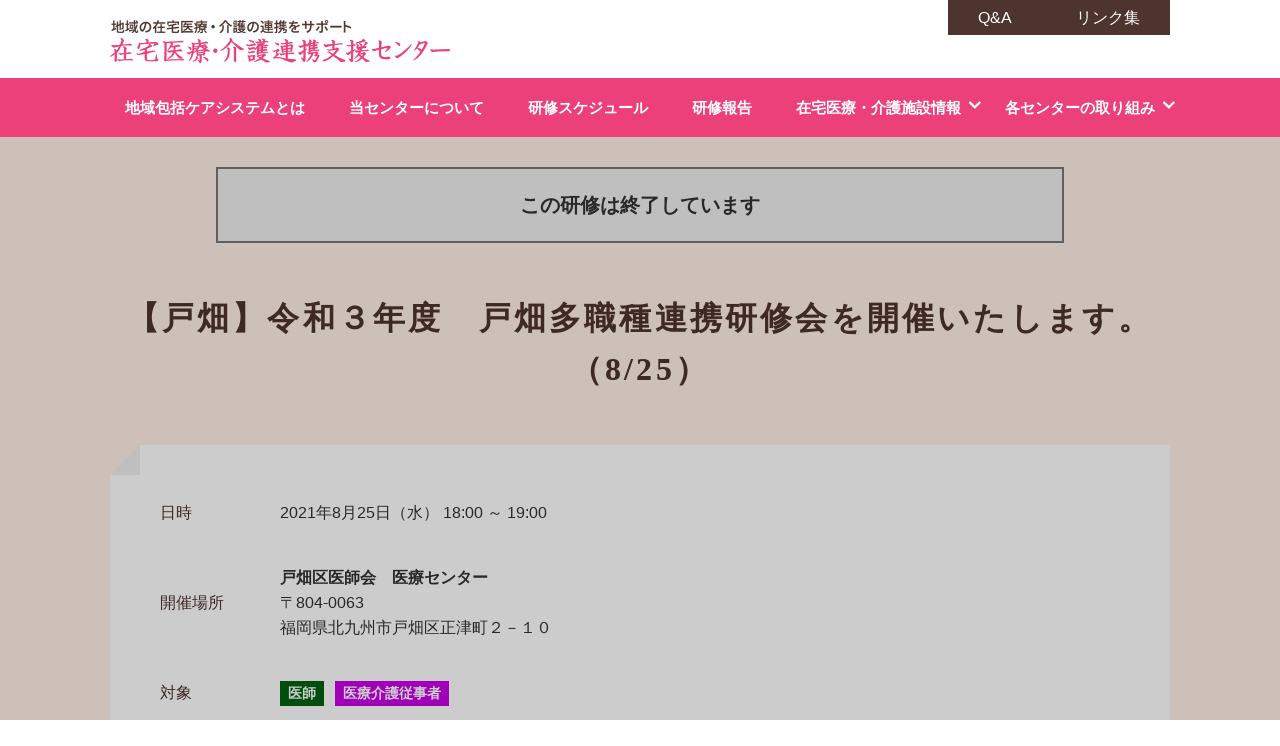

--- FILE ---
content_type: text/html; charset=UTF-8
request_url: https://www.kitakyu-iryoukaigo-renkei.jp/schedule/%E3%80%90%E6%88%B8%E7%95%91%E3%80%91%E4%BB%A4%E5%92%8C%EF%BC%93%E5%B9%B4%E5%BA%A6%E3%80%80%E6%88%B8%E7%95%91%E5%A4%9A%E8%81%B7%E7%A8%AE%E9%80%A3%E6%90%BA%E7%A0%94%E4%BF%AE%E4%BC%9A%E3%82%92%E9%96%8B-2/
body_size: 27179
content:
<!doctype html>
<html lang="ja">
<head>
<meta charset="UTF-8">
<meta name="viewport" content="width=device-width, initial-scale=1">
<meta http-equiv="X-UA-Compatible" content="IE=edge">
<meta name="google-site-verification" content="V3cHR5o5pl7znrtiTgo6I8p6FwxVLyruyI82me7eMO8">
<meta name="keywords" content="北九州市,在宅医療,介護連携支援,医療介護サービス">
<meta name="description" content="北九州市の医療・介護サービス関係者様の「在宅医療」に関するお悩みの解決を支援します！">
<title>【戸畑】令和３年度　戸畑多職種連携研修会を開催いたします。（8/25） &#8211; 在宅医療・介護連携支援センター</title>
<meta name='robots' content='max-image-preview:large' />
<style id='wp-img-auto-sizes-contain-inline-css' type='text/css'>
img:is([sizes=auto i],[sizes^="auto," i]){contain-intrinsic-size:3000px 1500px}
/*# sourceURL=wp-img-auto-sizes-contain-inline-css */
</style>
<style id='wp-block-library-inline-css' type='text/css'>
:root{--wp-block-synced-color:#7a00df;--wp-block-synced-color--rgb:122,0,223;--wp-bound-block-color:var(--wp-block-synced-color);--wp-editor-canvas-background:#ddd;--wp-admin-theme-color:#007cba;--wp-admin-theme-color--rgb:0,124,186;--wp-admin-theme-color-darker-10:#006ba1;--wp-admin-theme-color-darker-10--rgb:0,107,160.5;--wp-admin-theme-color-darker-20:#005a87;--wp-admin-theme-color-darker-20--rgb:0,90,135;--wp-admin-border-width-focus:2px}@media (min-resolution:192dpi){:root{--wp-admin-border-width-focus:1.5px}}.wp-element-button{cursor:pointer}:root .has-very-light-gray-background-color{background-color:#eee}:root .has-very-dark-gray-background-color{background-color:#313131}:root .has-very-light-gray-color{color:#eee}:root .has-very-dark-gray-color{color:#313131}:root .has-vivid-green-cyan-to-vivid-cyan-blue-gradient-background{background:linear-gradient(135deg,#00d084,#0693e3)}:root .has-purple-crush-gradient-background{background:linear-gradient(135deg,#34e2e4,#4721fb 50%,#ab1dfe)}:root .has-hazy-dawn-gradient-background{background:linear-gradient(135deg,#faaca8,#dad0ec)}:root .has-subdued-olive-gradient-background{background:linear-gradient(135deg,#fafae1,#67a671)}:root .has-atomic-cream-gradient-background{background:linear-gradient(135deg,#fdd79a,#004a59)}:root .has-nightshade-gradient-background{background:linear-gradient(135deg,#330968,#31cdcf)}:root .has-midnight-gradient-background{background:linear-gradient(135deg,#020381,#2874fc)}:root{--wp--preset--font-size--normal:16px;--wp--preset--font-size--huge:42px}.has-regular-font-size{font-size:1em}.has-larger-font-size{font-size:2.625em}.has-normal-font-size{font-size:var(--wp--preset--font-size--normal)}.has-huge-font-size{font-size:var(--wp--preset--font-size--huge)}.has-text-align-center{text-align:center}.has-text-align-left{text-align:left}.has-text-align-right{text-align:right}.has-fit-text{white-space:nowrap!important}#end-resizable-editor-section{display:none}.aligncenter{clear:both}.items-justified-left{justify-content:flex-start}.items-justified-center{justify-content:center}.items-justified-right{justify-content:flex-end}.items-justified-space-between{justify-content:space-between}.screen-reader-text{border:0;clip-path:inset(50%);height:1px;margin:-1px;overflow:hidden;padding:0;position:absolute;width:1px;word-wrap:normal!important}.screen-reader-text:focus{background-color:#ddd;clip-path:none;color:#444;display:block;font-size:1em;height:auto;left:5px;line-height:normal;padding:15px 23px 14px;text-decoration:none;top:5px;width:auto;z-index:100000}html :where(.has-border-color){border-style:solid}html :where([style*=border-top-color]){border-top-style:solid}html :where([style*=border-right-color]){border-right-style:solid}html :where([style*=border-bottom-color]){border-bottom-style:solid}html :where([style*=border-left-color]){border-left-style:solid}html :where([style*=border-width]){border-style:solid}html :where([style*=border-top-width]){border-top-style:solid}html :where([style*=border-right-width]){border-right-style:solid}html :where([style*=border-bottom-width]){border-bottom-style:solid}html :where([style*=border-left-width]){border-left-style:solid}html :where(img[class*=wp-image-]){height:auto;max-width:100%}:where(figure){margin:0 0 1em}html :where(.is-position-sticky){--wp-admin--admin-bar--position-offset:var(--wp-admin--admin-bar--height,0px)}@media screen and (max-width:600px){html :where(.is-position-sticky){--wp-admin--admin-bar--position-offset:0px}}

/*# sourceURL=wp-block-library-inline-css */
</style><style id='global-styles-inline-css' type='text/css'>
:root{--wp--preset--aspect-ratio--square: 1;--wp--preset--aspect-ratio--4-3: 4/3;--wp--preset--aspect-ratio--3-4: 3/4;--wp--preset--aspect-ratio--3-2: 3/2;--wp--preset--aspect-ratio--2-3: 2/3;--wp--preset--aspect-ratio--16-9: 16/9;--wp--preset--aspect-ratio--9-16: 9/16;--wp--preset--color--black: #000000;--wp--preset--color--cyan-bluish-gray: #abb8c3;--wp--preset--color--white: #ffffff;--wp--preset--color--pale-pink: #f78da7;--wp--preset--color--vivid-red: #cf2e2e;--wp--preset--color--luminous-vivid-orange: #ff6900;--wp--preset--color--luminous-vivid-amber: #fcb900;--wp--preset--color--light-green-cyan: #7bdcb5;--wp--preset--color--vivid-green-cyan: #00d084;--wp--preset--color--pale-cyan-blue: #8ed1fc;--wp--preset--color--vivid-cyan-blue: #0693e3;--wp--preset--color--vivid-purple: #9b51e0;--wp--preset--gradient--vivid-cyan-blue-to-vivid-purple: linear-gradient(135deg,rgb(6,147,227) 0%,rgb(155,81,224) 100%);--wp--preset--gradient--light-green-cyan-to-vivid-green-cyan: linear-gradient(135deg,rgb(122,220,180) 0%,rgb(0,208,130) 100%);--wp--preset--gradient--luminous-vivid-amber-to-luminous-vivid-orange: linear-gradient(135deg,rgb(252,185,0) 0%,rgb(255,105,0) 100%);--wp--preset--gradient--luminous-vivid-orange-to-vivid-red: linear-gradient(135deg,rgb(255,105,0) 0%,rgb(207,46,46) 100%);--wp--preset--gradient--very-light-gray-to-cyan-bluish-gray: linear-gradient(135deg,rgb(238,238,238) 0%,rgb(169,184,195) 100%);--wp--preset--gradient--cool-to-warm-spectrum: linear-gradient(135deg,rgb(74,234,220) 0%,rgb(151,120,209) 20%,rgb(207,42,186) 40%,rgb(238,44,130) 60%,rgb(251,105,98) 80%,rgb(254,248,76) 100%);--wp--preset--gradient--blush-light-purple: linear-gradient(135deg,rgb(255,206,236) 0%,rgb(152,150,240) 100%);--wp--preset--gradient--blush-bordeaux: linear-gradient(135deg,rgb(254,205,165) 0%,rgb(254,45,45) 50%,rgb(107,0,62) 100%);--wp--preset--gradient--luminous-dusk: linear-gradient(135deg,rgb(255,203,112) 0%,rgb(199,81,192) 50%,rgb(65,88,208) 100%);--wp--preset--gradient--pale-ocean: linear-gradient(135deg,rgb(255,245,203) 0%,rgb(182,227,212) 50%,rgb(51,167,181) 100%);--wp--preset--gradient--electric-grass: linear-gradient(135deg,rgb(202,248,128) 0%,rgb(113,206,126) 100%);--wp--preset--gradient--midnight: linear-gradient(135deg,rgb(2,3,129) 0%,rgb(40,116,252) 100%);--wp--preset--font-size--small: 13px;--wp--preset--font-size--medium: 20px;--wp--preset--font-size--large: 36px;--wp--preset--font-size--x-large: 42px;--wp--preset--spacing--20: 0.44rem;--wp--preset--spacing--30: 0.67rem;--wp--preset--spacing--40: 1rem;--wp--preset--spacing--50: 1.5rem;--wp--preset--spacing--60: 2.25rem;--wp--preset--spacing--70: 3.38rem;--wp--preset--spacing--80: 5.06rem;--wp--preset--shadow--natural: 6px 6px 9px rgba(0, 0, 0, 0.2);--wp--preset--shadow--deep: 12px 12px 50px rgba(0, 0, 0, 0.4);--wp--preset--shadow--sharp: 6px 6px 0px rgba(0, 0, 0, 0.2);--wp--preset--shadow--outlined: 6px 6px 0px -3px rgb(255, 255, 255), 6px 6px rgb(0, 0, 0);--wp--preset--shadow--crisp: 6px 6px 0px rgb(0, 0, 0);}:where(.is-layout-flex){gap: 0.5em;}:where(.is-layout-grid){gap: 0.5em;}body .is-layout-flex{display: flex;}.is-layout-flex{flex-wrap: wrap;align-items: center;}.is-layout-flex > :is(*, div){margin: 0;}body .is-layout-grid{display: grid;}.is-layout-grid > :is(*, div){margin: 0;}:where(.wp-block-columns.is-layout-flex){gap: 2em;}:where(.wp-block-columns.is-layout-grid){gap: 2em;}:where(.wp-block-post-template.is-layout-flex){gap: 1.25em;}:where(.wp-block-post-template.is-layout-grid){gap: 1.25em;}.has-black-color{color: var(--wp--preset--color--black) !important;}.has-cyan-bluish-gray-color{color: var(--wp--preset--color--cyan-bluish-gray) !important;}.has-white-color{color: var(--wp--preset--color--white) !important;}.has-pale-pink-color{color: var(--wp--preset--color--pale-pink) !important;}.has-vivid-red-color{color: var(--wp--preset--color--vivid-red) !important;}.has-luminous-vivid-orange-color{color: var(--wp--preset--color--luminous-vivid-orange) !important;}.has-luminous-vivid-amber-color{color: var(--wp--preset--color--luminous-vivid-amber) !important;}.has-light-green-cyan-color{color: var(--wp--preset--color--light-green-cyan) !important;}.has-vivid-green-cyan-color{color: var(--wp--preset--color--vivid-green-cyan) !important;}.has-pale-cyan-blue-color{color: var(--wp--preset--color--pale-cyan-blue) !important;}.has-vivid-cyan-blue-color{color: var(--wp--preset--color--vivid-cyan-blue) !important;}.has-vivid-purple-color{color: var(--wp--preset--color--vivid-purple) !important;}.has-black-background-color{background-color: var(--wp--preset--color--black) !important;}.has-cyan-bluish-gray-background-color{background-color: var(--wp--preset--color--cyan-bluish-gray) !important;}.has-white-background-color{background-color: var(--wp--preset--color--white) !important;}.has-pale-pink-background-color{background-color: var(--wp--preset--color--pale-pink) !important;}.has-vivid-red-background-color{background-color: var(--wp--preset--color--vivid-red) !important;}.has-luminous-vivid-orange-background-color{background-color: var(--wp--preset--color--luminous-vivid-orange) !important;}.has-luminous-vivid-amber-background-color{background-color: var(--wp--preset--color--luminous-vivid-amber) !important;}.has-light-green-cyan-background-color{background-color: var(--wp--preset--color--light-green-cyan) !important;}.has-vivid-green-cyan-background-color{background-color: var(--wp--preset--color--vivid-green-cyan) !important;}.has-pale-cyan-blue-background-color{background-color: var(--wp--preset--color--pale-cyan-blue) !important;}.has-vivid-cyan-blue-background-color{background-color: var(--wp--preset--color--vivid-cyan-blue) !important;}.has-vivid-purple-background-color{background-color: var(--wp--preset--color--vivid-purple) !important;}.has-black-border-color{border-color: var(--wp--preset--color--black) !important;}.has-cyan-bluish-gray-border-color{border-color: var(--wp--preset--color--cyan-bluish-gray) !important;}.has-white-border-color{border-color: var(--wp--preset--color--white) !important;}.has-pale-pink-border-color{border-color: var(--wp--preset--color--pale-pink) !important;}.has-vivid-red-border-color{border-color: var(--wp--preset--color--vivid-red) !important;}.has-luminous-vivid-orange-border-color{border-color: var(--wp--preset--color--luminous-vivid-orange) !important;}.has-luminous-vivid-amber-border-color{border-color: var(--wp--preset--color--luminous-vivid-amber) !important;}.has-light-green-cyan-border-color{border-color: var(--wp--preset--color--light-green-cyan) !important;}.has-vivid-green-cyan-border-color{border-color: var(--wp--preset--color--vivid-green-cyan) !important;}.has-pale-cyan-blue-border-color{border-color: var(--wp--preset--color--pale-cyan-blue) !important;}.has-vivid-cyan-blue-border-color{border-color: var(--wp--preset--color--vivid-cyan-blue) !important;}.has-vivid-purple-border-color{border-color: var(--wp--preset--color--vivid-purple) !important;}.has-vivid-cyan-blue-to-vivid-purple-gradient-background{background: var(--wp--preset--gradient--vivid-cyan-blue-to-vivid-purple) !important;}.has-light-green-cyan-to-vivid-green-cyan-gradient-background{background: var(--wp--preset--gradient--light-green-cyan-to-vivid-green-cyan) !important;}.has-luminous-vivid-amber-to-luminous-vivid-orange-gradient-background{background: var(--wp--preset--gradient--luminous-vivid-amber-to-luminous-vivid-orange) !important;}.has-luminous-vivid-orange-to-vivid-red-gradient-background{background: var(--wp--preset--gradient--luminous-vivid-orange-to-vivid-red) !important;}.has-very-light-gray-to-cyan-bluish-gray-gradient-background{background: var(--wp--preset--gradient--very-light-gray-to-cyan-bluish-gray) !important;}.has-cool-to-warm-spectrum-gradient-background{background: var(--wp--preset--gradient--cool-to-warm-spectrum) !important;}.has-blush-light-purple-gradient-background{background: var(--wp--preset--gradient--blush-light-purple) !important;}.has-blush-bordeaux-gradient-background{background: var(--wp--preset--gradient--blush-bordeaux) !important;}.has-luminous-dusk-gradient-background{background: var(--wp--preset--gradient--luminous-dusk) !important;}.has-pale-ocean-gradient-background{background: var(--wp--preset--gradient--pale-ocean) !important;}.has-electric-grass-gradient-background{background: var(--wp--preset--gradient--electric-grass) !important;}.has-midnight-gradient-background{background: var(--wp--preset--gradient--midnight) !important;}.has-small-font-size{font-size: var(--wp--preset--font-size--small) !important;}.has-medium-font-size{font-size: var(--wp--preset--font-size--medium) !important;}.has-large-font-size{font-size: var(--wp--preset--font-size--large) !important;}.has-x-large-font-size{font-size: var(--wp--preset--font-size--x-large) !important;}
/*# sourceURL=global-styles-inline-css */
</style>

<style id='classic-theme-styles-inline-css' type='text/css'>
/*! This file is auto-generated */
.wp-block-button__link{color:#fff;background-color:#32373c;border-radius:9999px;box-shadow:none;text-decoration:none;padding:calc(.667em + 2px) calc(1.333em + 2px);font-size:1.125em}.wp-block-file__button{background:#32373c;color:#fff;text-decoration:none}
/*# sourceURL=/wp-includes/css/classic-themes.min.css */
</style>
<link rel='stylesheet' id='ishikai-style-css' href='https://www.kitakyu-iryoukaigo-renkei.jp/wp-content/themes/ishikai/style.css?ver=20210624844' type='text/css' media='all' />
<link rel='stylesheet' id='font-awesome-css' href='//maxcdn.bootstrapcdn.com/font-awesome/4.7.0/css/font-awesome.min.css?ver=6.9' type='text/css' media='all' />
<link rel='stylesheet' id='wp-pagenavi-css' href='https://www.kitakyu-iryoukaigo-renkei.jp/wp-content/plugins/wp-pagenavi/pagenavi-css.css?ver=2.70' type='text/css' media='all' />
<script type="text/javascript" src="//code.jquery.com/jquery-1.12.4.min.js?ver=6.9" id="jquery-js"></script>
<script type="text/javascript" src="https://www.kitakyu-iryoukaigo-renkei.jp/wp-content/themes/ishikai/js/ofi.min.js?ver=6.9" id="ofi-js-js"></script>
<link href="https://www.kitakyu-iryoukaigo-renkei.jp/wp-content/plugins/lity/lity_js/lity.min.css" rel="stylesheet"><script async src="https://www.kitakyu-iryoukaigo-renkei.jp/wp-content/plugins/lity/lity_js/lity.min.js"></script><link rel="icon" href="https://www.kitakyu-iryoukaigo-renkei.jp/wp-content/uploads/2020/04/cropped-favicon-1-32x32.png" sizes="32x32" />
<link rel="icon" href="https://www.kitakyu-iryoukaigo-renkei.jp/wp-content/uploads/2020/04/cropped-favicon-1-192x192.png" sizes="192x192" />
<link rel="apple-touch-icon" href="https://www.kitakyu-iryoukaigo-renkei.jp/wp-content/uploads/2020/04/cropped-favicon-1-180x180.png" />
<meta name="msapplication-TileImage" content="https://www.kitakyu-iryoukaigo-renkei.jp/wp-content/uploads/2020/04/cropped-favicon-1-270x270.png" />
<!-- Google tag (gtag.js) -->
<script async src="https://www.googletagmanager.com/gtag/js?id=G-1HB02C0QDM"></script>
<script>
  window.dataLayer = window.dataLayer || [];
  function gtag(){dataLayer.push(arguments);}
  gtag('js', new Date());

  gtag('config', 'G-1HB02C0QDM');
</script>
</head>

<body data-rsssl=1 class="wp-singular event-template-default single single-event postid-8401 wp-theme-ishikai">
<div id="page-top">
  <header>
    <div id="header">
      <div class="inner">
                  <div id="site-title"><a href="https://www.kitakyu-iryoukaigo-renkei.jp/" rel="home"><img src="https://www.kitakyu-iryoukaigo-renkei.jp/wp-content/themes/ishikai/img/logo01.png" alt="地域の在宅医療・介護の連携をサポート　在宅医療・介護連携支援センター"></a></div>
        
        <div id="header-help" class="pc">
          <a href="https://www.kitakyu-iryoukaigo-renkei.jp/qa">Q&A</a>
          <a href="https://www.kitakyu-iryoukaigo-renkei.jp/link">リンク集</a>
        </div>
        <button id="spmenu-btn" class="header-btn"><i></i></button>
      </div>
    </div>
  </header>

  <nav>
    <div id="globalNav">
      <div class="inner">
      <ul><li><a href="https://www.kitakyu-iryoukaigo-renkei.jp/care-system/">地域包括ケアシステムとは</a></li>
<li><a href="https://www.kitakyu-iryoukaigo-renkei.jp/about/">当センターについて</a></li>
<li><a href="https://www.kitakyu-iryoukaigo-renkei.jp/schedule/">研修スケジュール</a></li>
<li><a href="https://www.kitakyu-iryoukaigo-renkei.jp/training/">研修報告</a></li>
<li class="menu-item-has-children"><a target="_blank">在宅医療・介護施設情報</a>
<ul class="sub-menu">
	<li><a target="_blank" href="https://www.kitaq-zaitakunavi.com/">在宅医療・介護資源情報</a></li>
	<li><a href="https://www.kitakyu-iryoukaigo-renkei.jp/iryoteikyo/">介護施設における医療提供対応状況</a></li>
</ul>
</li>
<li class="menu-item-has-children"><a href="https://www.kitakyu-iryoukaigo-renkei.jp/center/">各センターの取り組み</a>
<ul class="sub-menu">
	<li><a href="https://www.kitakyu-iryoukaigo-renkei.jp/center/area/kitakyushu-ishikai/">北九州市医師会</a></li>
	<li><a href="https://www.kitakyu-iryoukaigo-renkei.jp/center/area/moji/">門司</a></li>
	<li><a href="https://www.kitakyu-iryoukaigo-renkei.jp/center/area/kokura/">小倉</a></li>
	<li><a href="https://www.kitakyu-iryoukaigo-renkei.jp/center/area/wakamatsu/">若松</a></li>
	<li><a href="https://www.kitakyu-iryoukaigo-renkei.jp/center/area/yahata/">八幡</a></li>
	<li><a href="https://www.kitakyu-iryoukaigo-renkei.jp/center/area/tobata/">戸畑</a></li>
	<li><a href="https://www.kitakyu-iryoukaigo-renkei.jp/center/">全センター</a></li>
</ul>
</li>
<li><a href="https://www.kitakyu-iryoukaigo-renkei.jp/link/">リンク集</a></li>
<li><a href="https://www.kitakyu-iryoukaigo-renkei.jp/qa/">Q&#038;A</a></li>
</ul>      <!-- /.inner --></div>
    <!-- /#globalNav --></div>
  </nav>

  <main>
    <div id="content" class="site-content">
        
    <div id="event-detail" class="inner end-events">
    <div id="event-past"><span>この研修は終了しています</span></div>
    <!-- Event details -->
    <h1 class="entry-title">【戸畑】令和３年度　戸畑多職種連携研修会を開催いたします。（8/25）</h1>

    <!-- Is event recurring or a single event -->
    
    <div id="event-detail-table">
      <table>
                          <!-- Single event -->
          <tr><th>日時</th><td class="date">2021年8月25日（水） 18:00 ～ 19:00</td></tr>
        
                  <tr>
            <th>開催場所</th>
            <td>
              <div id="venue-name">戸畑区医師会　医療センター</div>
              <div id="venue-address">
              〒804-0063<br>福岡県北九州市戸畑区正津町２－１０<br>              </div>
            </td>
          </tr>
        
                  <tr>
            <th>対象</th>
            <td>
                                          <span class="area-label" style="background: #006110">医師</span>                            <span class="area-label" style="background: #c700e6">医療介護従事者</span>                                        </td>
          </tr>
        
        
        
        
          <tr><th>開催概要</th><td></td></tr>
      </table>

      <div id="event-detail-text">
        <a href="https://www.kitakyu-iryoukaigo-renkei.jp/wp-content/uploads/2021/07/20210818t-tashokusyuinfo.jpg" data-lity><img fetchpriority="high" decoding="async" class="alignnone size-full wp-image-8399" src="https://www.kitakyu-iryoukaigo-renkei.jp/wp-content/uploads/2021/07/20210818t-tashokusyuinfo.jpg" alt="" width="777" height="1280" srcset="https://www.kitakyu-iryoukaigo-renkei.jp/wp-content/uploads/2021/07/20210818t-tashokusyuinfo.jpg 777w, https://www.kitakyu-iryoukaigo-renkei.jp/wp-content/uploads/2021/07/20210818t-tashokusyuinfo-364x600.jpg 364w, https://www.kitakyu-iryoukaigo-renkei.jp/wp-content/uploads/2021/07/20210818t-tashokusyuinfo-194x320.jpg 194w, https://www.kitakyu-iryoukaigo-renkei.jp/wp-content/uploads/2021/07/20210818t-tashokusyuinfo-768x1265.jpg 768w" sizes="(max-width: 777px) 100vw, 777px" /></a>
<p>&nbsp;</p>
<p><span style="font-size: 20px;"><a href="https://www.kitakyu-iryoukaigo-renkei.jp/wp-content/uploads/2021/07/20210818t-tashokusyuinfo.jpg" data-lity="">（地図下「この研修会に参加する」に申込書があります）</a></span></p>
      </div>
    </div>

          <!-- Display map -->
      <div id="venue-map">
        <div class='eo-venue-map googlemap' id='eo_venue_map-1' style='height:200px;width:100%;' ></div>      </div>
    
    <div id="event-past"><span>この研修は終了しています</span></div>
  </div>
      <div id="goto-top"><a href="#page-top" title="このページの上へ"><i></i></a></div>
    <!-- /.content --></div>
  </main>

  <footer>
    <div id="footer">
      <div class="inner">
        <small>(c)2026 在宅医療・介護連携支援センター All rights reserved.</small>
      </div>
    </div>
  </footer>
<!-- /#page-top --></div>

<script type="speculationrules">
{"prefetch":[{"source":"document","where":{"and":[{"href_matches":"/*"},{"not":{"href_matches":["/wp-*.php","/wp-admin/*","/wp-content/uploads/*","/wp-content/*","/wp-content/plugins/*","/wp-content/themes/ishikai/*","/*\\?(.+)"]}},{"not":{"selector_matches":"a[rel~=\"nofollow\"]"}},{"not":{"selector_matches":".no-prefetch, .no-prefetch a"}}]},"eagerness":"conservative"}]}
</script>
<script type="text/javascript" src="https://www.kitakyu-iryoukaigo-renkei.jp/wp-content/plugins/event-organiser/js/qtip2.js?ver=3.12.5" id="eo_qtip2-js"></script>
<script type="text/javascript" src="https://www.kitakyu-iryoukaigo-renkei.jp/wp-includes/js/jquery/ui/core.min.js?ver=1.13.3" id="jquery-ui-core-js"></script>
<script type="text/javascript" src="https://www.kitakyu-iryoukaigo-renkei.jp/wp-includes/js/jquery/ui/controlgroup.min.js?ver=1.13.3" id="jquery-ui-controlgroup-js"></script>
<script type="text/javascript" src="https://www.kitakyu-iryoukaigo-renkei.jp/wp-includes/js/jquery/ui/checkboxradio.min.js?ver=1.13.3" id="jquery-ui-checkboxradio-js"></script>
<script type="text/javascript" src="https://www.kitakyu-iryoukaigo-renkei.jp/wp-includes/js/jquery/ui/button.min.js?ver=1.13.3" id="jquery-ui-button-js"></script>
<script type="text/javascript" src="https://www.kitakyu-iryoukaigo-renkei.jp/wp-includes/js/jquery/ui/datepicker.min.js?ver=1.13.3" id="jquery-ui-datepicker-js"></script>
<script type="text/javascript" src="https://www.kitakyu-iryoukaigo-renkei.jp/wp-content/plugins/event-organiser/js/moment.min.js?ver=1" id="eo_momentjs-js"></script>
<script type="text/javascript" src="https://www.kitakyu-iryoukaigo-renkei.jp/wp-content/plugins/event-organiser/js/fullcalendar.min.js?ver=3.12.5" id="eo_fullcalendar-js"></script>
<script type="text/javascript" src="https://www.kitakyu-iryoukaigo-renkei.jp/wp-content/plugins/event-organiser/js/event-manager.min.js?ver=3.12.5" id="eo-wp-js-hooks-js"></script>
<script type="text/javascript" src="https://maps.googleapis.com/maps/api/js?key=AIzaSyBlWTSY2PlIT0y8NBnc5R-frotEsjcAKh4&amp;language=ja&amp;ver=6.9" id="eo_GoogleMap-js"></script>
<script type="text/javascript" src="https://www.kitakyu-iryoukaigo-renkei.jp/wp-content/plugins/event-organiser/js/maps/googlemaps-adapter.js?ver=3.12.5" id="eo-googlemaps-adapter-js"></script>
<script type="text/javascript" id="eo_front-js-extra">
/* <![CDATA[ */
var EOAjaxFront = {"adminajax":"https://www.kitakyu-iryoukaigo-renkei.jp/wp-admin/admin-ajax.php","locale":{"locale":"ja","isrtl":false,"monthNames":["1\u6708","2\u6708","3\u6708","4\u6708","5\u6708","6\u6708","7\u6708","8\u6708","9\u6708","10\u6708","11\u6708","12\u6708"],"monthAbbrev":["1\u6708","2\u6708","3\u6708","4\u6708","5\u6708","6\u6708","7\u6708","8\u6708","9\u6708","10\u6708","11\u6708","12\u6708"],"dayNames":["\u65e5\u66dc\u65e5","\u6708\u66dc\u65e5","\u706b\u66dc\u65e5","\u6c34\u66dc\u65e5","\u6728\u66dc\u65e5","\u91d1\u66dc\u65e5","\u571f\u66dc\u65e5"],"dayAbbrev":["\u65e5","\u6708","\u706b","\u6c34","\u6728","\u91d1","\u571f"],"dayInitial":["\u65e5","\u6708","\u706b","\u6c34","\u6728","\u91d1","\u571f"],"ShowMore":"\u3082\u3063\u3068","ShowLess":"\u96a0\u3059","today":"\u4eca\u65e5","day":"\u65e5","week":"\u9031","month":"\u6708","gotodate":"\u65e5\u4ed8\u3092\u6307\u5b9a","cat":"\u5168\u3066\u306e\u30ab\u30c6\u30b4\u30ea","venue":"\u5168\u3066\u306e\u4f1a\u5834","tag":"\u5168\u3066\u306e\u30bf\u30b0\u3092\u898b\u308b","view_all_organisers":"View all organisers","nextText":"\u003E","prevText":"\u003C"}};
var eventorganiser = {"ajaxurl":"https://www.kitakyu-iryoukaigo-renkei.jp/wp-admin/admin-ajax.php","calendars":[],"widget_calendars":[],"fullcal":[],"map":[{"zoom":15,"minzoom":0,"maxzoom":null,"zoomcontrol":true,"scrollwheel":true,"rotatecontrol":true,"maptypecontrol":true,"pancontrol":true,"overviewmapcontrol":true,"streetviewcontrol":true,"draggable":true,"maptypeid":"ROADMAP","width":"100%","height":"200px","class":"","tooltip":true,"styles":[],"locations":[{"venue_id":60,"lat":"33.891119","lng":"130.830905","tooltipContent":"\u003Cstrong\u003E\u6238\u7551\u533a\u533b\u5e2b\u4f1a\u3000\u533b\u7642\u30bb\u30f3\u30bf\u30fc\u003C/strong\u003E\u003Cbr /\u003E\uff12\uff0d\uff11\uff10, \u5317\u4e5d\u5dde\u5e02\u6238\u7551\u533a\u6b63\u6d25\u753a, \u798f\u5ca1\u770c, 804-0063, \u65e5\u672c","icon":null}]}]};
//# sourceURL=eo_front-js-extra
/* ]]> */
</script>
<script type="text/javascript" src="https://www.kitakyu-iryoukaigo-renkei.jp/wp-content/plugins/event-organiser/js/frontend.min.js?ver=3.12.5" id="eo_front-js"></script>
<script>
jQuery(function($){
  //ウィンドウ幅によりID付与
  var $body = $('body');
  var width = 0;
  $(window).on("load resize", function() {
    windowWidth = window.innerWidth;
    if(windowWidth < 768) {
      if(!$('#sp').length) {
        $body.attr('id', 'sp');
      }
    } else {
      if($('#sp').length) {
        $body.removeAttr('id', 'sp');
      }
    }
  });

  $('#spmenu-btn').click(function(){
    $('body').toggleClass('open');
    $('#globalNav').slideToggle();
  });

  $(document).on('click','#sp .menu-item-has-children > a',function(e){
    e.preventDefault();
    $(this).next('.sub-menu').slideToggle();
  });

  $('#goto-top a').click(function () {
    $('html,body').animate({scrollTop:0}, '300');
  });


});
</script>
</body>
</html>


--- FILE ---
content_type: text/css
request_url: https://www.kitakyu-iryoukaigo-renkei.jp/wp-content/themes/ishikai/style.css?ver=20210624844
body_size: 38348
content:
@charset "utf-8";
/* ===================================================================
 style info :
=================================================================== */
html, body, div, span, object, iframe,
h1, h2, h3, h4, h5, h6, p, address, input, button, select, textarea,
em, img, small, strong, b, i, a, hr,menu,main,
dl, dt, dd, ol, ul, li, form, label, time,
table, caption, tbody, tfoot, thead, tr, th, td,
article, aside, footer, header, nav, section {
  margin: 0;
  padding: 0;
  -webkit-box-sizing: border-box;
  box-sizing: border-box;
  z-index: 0;
	font-style: normal;
	font-weight: normal;
}

article,aside,footer,main,header,menu,nav,section {
	display: block;
}


/*----------------------------------------------------
	common
----------------------------------------------------*/
html {
/*  font: 62.5%/1.6 Times New Roman,sans-serif; */
  font: 62.5%/1.6 sans-serif;
  -webkit-text-size-adjust: 100%;
  -webkit-touch-callout: none;
  -webkit-tap-highlight-color: rgba(0,0,0,0);
}

body {
  font-size: 16px;
  font-size: 1.6rem;
  font-feature-settings: "pkna";
  color: #323232;
}

body.mceContentBody {
/*  font: 62.5%/1.6 Times New Roman,sans-serif; */
  font: 62.5%/1.6 sans-serif;
  font-size: 16px;
  font-feature-settings: "pkna";
  color: #323232;
}

ol,
ul {
  list-style:none;
}

table {
  border-collapse: collapse;
  border-spacing:0;
}

caption,
th {
  text-align: left;
}

img {
  max-width: 100%;
  height: auto;
}

hr {
  display: block;
  height: 1px;
  border: 0;
  border-top: 1px solid #ccc;
  margin: 1rem 0;
}

input,
textarea,
button {
	font-family: inherit;
	font-size: inherit;
	font-weight: inherit;
  -webkit-appearance: none;
  appearance: none;
  border-radius: 0;
}


/* リンク
----------------------------------------------- */
a {
  text-decoration: none;
  outline: 0;
  color: #323232;
}

a:hover {
  opacity: 0.70;
  -webkit-transition: all .3s;
  transition: all .3s;
}

:focus {
	outline: 0;
}


/* 背景色
----------------------------------------------- */
.bg-gray {
  background: #EAEAEA;
}


/* icon font
----------------------------------------------- */
i {
  display: inline-block;
  font: normal normal normal 14px/1 FontAwesome;
  font-size: inherit;
  text-rendering: auto;
  -webkit-font-smoothing: antialiased;
  -moz-osx-font-smoothing: grayscale;
}


/* 見出し
----------------------------------------------- */
h1,h2,h3,h4,h5,h6 {
  font-size: 10px;
  font-size: 1rem;
  font-weight: bold;
}

h2 {
  font-size: 20px;
  font-size: 2rem;
  color: #FF5C26;
}

h3 {
  font-size: 18px;
  font-size: 1.8rem;
  color: #4D332D;
}

h4 {
  font-size: 16px;
  font-size: 1.6rem;
  color: #444;
}


/* table
----------------------------------------------- */
table {
  width: 100%;
}

/* 位置
----------------------------------------------- */
.center {
  text-align: center;
}

.left {
  text-align: left;
}

.right {
  text-align: right;
}


/* ボタン
----------------------------------------------- */
.btn {
  width: 90%;
  padding: 20px 0;
  margin: 30px auto 0;
  display: block;
  text-align: center;
  text-decoration: none;
  cursor: pointer;
  position: relative;
  background: #fff;
  color: #4E342E;
  border: 2px solid #4E342E;
  font-weight: bold;
}

.btn i:after {
  content: "\f105";
  font-size: 22px;
  font-size: 2.2rem;
  position: absolute;
  right: 15px;
  top: 50%;
  margin-top: -11px;
}

.btn:hover {
  background: #4E342E;
  color: #fff;
  opacity: 1;
}

.prev.btn:after {
  right: auto;
  left: 7px;
}

.list-nav {
  text-align: center;
  margin-bottom: 60px;
}

.prev.btn,
.next.btn {
  display: inline-block;
  margin: 0 10px !important;
}

#sp #header .btn {
  background: #fff;
  color: #F4821D;
}


/* タイトル
----------------------------------------------- */
.center-sub-title {
  text-align: center;
  font-size: 19px;
  font-size: 1.9rem;
  margin-bottom: 35px;
  font-weight: bold;
}

.center-sub-title span {
  margin-top: 3px;
  display: block;
  color: #F4821D;
  font-size: 10px;
  font-size: 1rem;
  letter-spacing: 1px;
}

.block-ttl {
  color: #4E342E;
  font-size: 20px;
  font-size: 2rem;
  font-weight: bold;
  margin-bottom: 15px;
  text-align: center;
}

.single-sub-title {
  color: #F96809;
  font-weight: bold;
  font-size: 12px;
  font-size: 1.2rem;
  border-bottom: 1px solid #F96809;
  padding: 0 7px 7px;
}


/* 中心寄せ
----------------------------------------------- */
.v-h-center {
  object-fit: cover;
  font-family: 'object-fit: cover;'
}


.vhc {
  position: absolute;
  max-width: none;
  height: auto;
  top: 50%;
  left: 50%;
  -webkit-transform: translate3d(-50%, -50%, 0);
  -ms-transform: translate3d(-50%, -50%, 0);
  transform: translate3d(-50%, -50%, 0);
}


/* WPデフォルトClass
----------------------------------------------- */
.aligncenter {
  display: block;
  margin: 0 auto;
}

.alignright {
  float: right;
}

.alignleft {
  float: left;
}

img[class*="wp-image-"],
img[class*="attachment-"] {
  max-width: 100%;
  height: auto;
}

.clearfix {
  overflow: hidden;
  zoom: 1;
}

.clearfix:after {
  content: "";
  display: block;
  clear: both;
}

strong {
  font-weight: bold;
}

em {
  font-style: italic;
}

blockquote {
  display: block;
  -webkit-margin-before: 1em;
  -webkit-margin-after: 1em;
  -webkit-margin-start: 40px;
  -webkit-margin-end: 40px;
}

.screen-reader-text {
  display: none;
}

p {
  margin: 1em 0;
}


/*----------------------------------------------------
	サイト幅
----------------------------------------------------*/
.inner {
  width: 100%;
  padding: 0 12px;
  height: 100%;
}

/*
#page-top {
  padding-top: 50px;
}
*/

#content {
  background: #FFF0E6;
  position: relative;
}


/* パンくず
----------------------------------------------- */
#breadcrumbs {
  display: none;
}


/* ギャラリープラグイン
----------------------------------------------- */
/*
.galleria-container {
  background: #fff;
  border: 1px solid #ccc;
}

.galleria-image-nav {
  margin-top: -30px;
  height: 60px;
}

.galleria-image-nav-left,
.galleria-image-nav-right {
  background: transparent;
  font: normal normal normal 14px/1 FontAwesome;
  font-size: inherit;
  text-rendering: auto;
  -webkit-font-smoothing: antialiased;
  -moz-osx-font-smoothing: grayscale;
  font-size: 60px;
  font-size: 6rem;
  height: 60px;
  display: block;
}

.galleria-image-nav-left:after,
.galleria-image-nav-right:after {
  content: "\f105";
  position: absolute;
  top: 50%;
  right: 0;
  margin-top: -30px;
  color: #333;
}

.galleria-image-nav-left:after {
  content: "\f104";
  left: 0;
}

.galleria-image-nav-left:after:hover,
.galleria-image-nav-right:after:hover {
  color: #333;
}
*/


/* PC・SP表示
----------------------------------------------- */
.center-map-pc,
.pc-view {
  display: none !important;
}

.center-map-sp,
.sp-view {
  display: block !important;
}


/*----------------------------------------------------
	タイトル
----------------------------------------------------*/
.page-title,
.entry-title {
  font-size: 26px;
  font-size: 2.6rem;
  color: #4D332D;
  font-weight: bold;
  height: auto;
  display: block;
  text-align: center;
  margin: 0 0 30px;
  padding-top: 30px;
/*  font-family: Times New Roman, "游明朝", YuMincho, "HG明朝E", serif; */
  font-family: serif;
  letter-spacing: 0.1em;
  transform: scale(1,1.001);
}


/*----------------------------------------------------
	ページャ
----------------------------------------------------*/
.nav-links {
  overflow: hidden;
  margin-bottom: 30px;
}

.nav-links > div {
  width: 45%;
  float: left;
}

.nav-links > div a {
  position: relative;
  padding: 0 20px;
  display: inline-block;
}

.nav-links > div i:after {
  content: "\f104";
  font-size: 20px;
  font-size: 2rem;
  display: inline-block;
  position: absolute;
  top: 50%;
  left: 0;
  margin-top: -10px;
  margin-top: -1rem;
}

.nav-links > div + div {
  float: right;
  text-align: right;
}

.nav-links > div + div i:after {
  content: "\f105";
  right: 0;
}

.wp-pagenavi {
  text-align: center;
  font-size: 0;
  margin-bottom: 30px;
}

.wp-pagenavi a,
.wp-pagenavi span {
  display: inline-block;
  font-size: 14px;
  font-size: 1.4rem;
  width: 40px;
  height: 40px;
  line-height: 32px;
  border-radius: 40px;
  border: 1px solid #4E342E;
  background: #fff;
  color: #4E342E;
  margin: 0 5px 15px;
}

.wp-pagenavi a:hover,
.wp-pagenavi span.current {
  border: 1px solid #4E342E;
  color: #fff;
  background: #4E342E;
  font-weight: normal;
  opacity: 1;
}

.wp-pagenavi span.extend {
  width: auto;
  border: 0;
  background: none;
  margin: 0 0 10px;
}


/*----------------------------------------------------
	ヘッダー
----------------------------------------------------*/
#header {
  width: 100%;
  height: 60px;
/*  border-bottom: 1px solid #ccc; */
  background: #fff;
}

#header .inner {
  position: relative;
  padding: 0 20px;
}

#site-title {
  padding-top: 15px;
}

#site-title img {
  display: block;
  width: auto;
  height: 30px;
}

#header-help {
  display: none;
}

#spmenu-btn {
  width: 40px;
  height: 40px;
  padding: 0;
  border: 0;
  background: #EC407A;
  position: absolute;
  top: 10px;
  right: 10px;
  position: absolute;
  cursor: pointer;
  line-height: 1;
}

#spmenu-btn i:after  {
  content: "\f0c9";
  color: #fff;
  font-size: 23px;
  font-size: 2.3rem;
}

body.open #spmenu-btn i:after {
  content: "\f00d";
}


/*----------------------------------------------------
	グローバルメニュー
----------------------------------------------------*/
#globalNav {
  width: 100%;
  display: none;
  background: #EC407A;
}

#globalNav .inner {
  padding: 0;
}

#globalNav ul li {
  width: 100%;
  position: relative;
}

#globalNav ul li a {
  display: block;
  line-height: 60px;
  text-align: center;
  font-size: 14px;
  font-size: 1.4rem;
  color: #fff;
  text-align: left;
  padding: 0 5%;
  font-weight: bold;
}

#globalNav ul li .sub-menu a {
  color: #EC407A;
}

.menu-item-has-children > a {
  font: normal normal normal 14px/1 FontAwesome;
  font-size: inherit;
  text-rendering: auto;
  -webkit-font-smoothing: antialiased;
  -moz-osx-font-smoothing: grayscale;
}

.menu-item-has-children > a:after {
  content: "\f107";
  color: #fff;
  position: absolute;
  top: 0;
  right: 20px;
  font-size: 20px;
  font-size: 2rem;
}

.menu-item-has-children .sub-menu {
  display: none;
  background: #fff;
}

/*
#globalNav > div > ul > li.current-menu-item > a {
  color: yellow;
}
*/

body#sp #globalNav {
/*  position: fixed; */
  position: absolute;
  top: 60px;
  left: 0;
  width: 100%;
  z-index: 100;
  overflow: auto;
/*  max-height: 90%; */
}


/* このページの上へ
----------------------------------------------- */
#goto-top {
  width: 100%;
  position: relative;
  text-align: center;
  padding: 30px 0 20px;
}

#goto-top a {
  width: 100%;
  color: #4E342E;
}

#goto-top i:after {
  content: "\f0aa";
  font-size: 50px;
}


/*----------------------------------------------------
	フッター
----------------------------------------------------*/
#footer {
  text-align: center;
  background: #fff;
  padding: 15px 0;
}


/*----------------------------------------------------
	TOPページ
----------------------------------------------------*/
#mainimage {
  background: url(./img/mainimage01.jpg) center top / cover  no-repeat;
  padding-top: 30.76%;
  font-size: 10px;
  font-size: 1rem;
}

#mainimage .inner {
  position: relative;
}

#mainimage img {
  width: 85%;
  position: absolute;
  left: 2em;
  bottom: 2em;
}


/*	お知らせ
----------------------------------------------------*/
#top-info {
  padding: 0 0 30px;
  background: #FFF0E6;
}

#top-info ul {
  background: #fff;
  width: 100%;
  padding: 5% 23px 3%;
  margin: 0 auto;
  border-radius: 25px;
  border: 2px dashed #4E342E;
}

#top-info ul li {
  padding: 15px 0;
  border-bottom: 1px solid #ccc;
}

#top-info ul li:last-child {
  border: 0;
}

#top-info ul li a {
  display: block;
  text-decoration: underline;
}

#top-info ul li a:hover {
  text-decoration: none;
  opacity: 1;
}

#top-info ul li .post-new {
  position: static;
  display: inline-block;
/*  padding: 2px 8px 5px; */
  padding: 0 8px;
  margin: 4px 4px 4px 7px;
/*  height: 21px; */
  line-height: 25px;
  font-size: 14px;
  font-size: 1.4rem;
  vertical-align: middle;
}

.post-label {
  display: inline-block;
  color: #fff;
  background: #4E342E;
/*  padding: 2px 8px 5px; */
  padding: 0 8px;
  font-size: 14px;
  font-size: 1.4rem;
  margin: 0 7px 0 0;
/*  margin: 4px 7px 4px 0; */
  line-height: 25px;
/*  height: 21px; */
  font-weight: bold;
  vertical-align: middle;
}

.post-label + .post-label {
  background: #88A809;
}

.area-label {
  display: inline-block;
  color: #fff;
  background: #88A809;
/*  padding: 2px 8px 5px; */
  padding: 0 8px;
  font-size: 14px;
  font-size: 1.4rem;
/*  height: 21px; */
  line-height: 25px;
  margin-right: 7px;
  font-weight: bold;
  vertical-align: middle;
}

time {
  display: inline-block;
  color: #EB3F79;
  margin-right: 15px;
}


/*	スケジュール
----------------------------------------------------*/
#top-schedule {
  background: url(./img/top_schedule02.jpg) center top / contain  no-repeat;
  padding-top: 23.08%;
  font-size: 10px;
  font-size: 1rem;
  position: relative;
}

#top-schedule img {
  width: 90%;
  height: auto;
}

#top-schedule a + span {
  display: none;
}

.fc-event[href] {
	background: none !important;
	color: #000 !important;
  border: 0 !important;
}


/*	研修報告
----------------------------------------------------*/
#top-training {
  padding: 30px 0;
  background: #FFF0E6;
}

#top-training ul {
  padding: 0;
}

#top-training li {
  width: 100%;
  margin: 0 0 20px;
  box-shadow: 0 0 10px 0 #ccc;
  background: #fff;
  border-radius: 15px;
  overflow: hidden;
  position: relative;
}

.post-img {
  width: 120px;
  height: 145px;
  position: relative;
  overflow: hidden;
  float: left;
}

.post-img img.v-h-center {
  width: 100%;
  height: 100%;
}

.post-cnt {
  margin-left: 120px;
  padding: 18px;
  text-align: left;
}

.post-cnt .post-ttl {
  margin-top: 10px;
  font-size: 16px;
  font-size: 1.6rem;
}

.post-cnt .post-ttl a {
  font-weight: normal;
  font-size: 16px;
  font-size: 1.6rem;
  color: #4E342E;
/*  font-weight: bold; */
}

.post-new {
  letter-spacing: 1px;
  font-weight: bold;
  color: #fff;
  background: #E63A38;
  padding: 3px 10px 1px;
  font-size: 12px;
  font-size: 1.2rem;
  position: absolute;
  top: 10px;
  left: 10px;
  z-index: 100;
}


/*----------------------------------------------------
	研修スケジュール
----------------------------------------------------*/
.fc-day-header {
  background: #D7CCC8 !important;
  color: #4D332D;
  padding: 5px 0 !important;
  font-weight: normal;
}

.fc-ltr .fc-basic-view .fc-day-number {
  background: transparent;
  padding: 5px 5px 0;
  text-align: left;
  font-size: 16px;
  font-size: 1.6rem;
}

td:nth-child(6).fc-day-number {
  color: #7396BF;
}

td:nth-child(7).fc-day-number {
  color: #E0666B;
}

.fc .fc-toolbar {
  margin-bottom: 10px;
}

.fc .fc-toolbar > * > :first-child {
  color: #EC407A;
  font-size: 24px;
  font-size: 2.4rem;
  font-weight: bold;
}

.fc .fc-toolbar h2[aria-live="polite"] {
  font-size: 30px;
  font-size: 3rem;
  letter-spacing: 0.1em;
  line-height: 1;
}

.fc-bg {
  background: #fff !important;
}

.fc-unthemed .fc-popover,
.fc-unthemed .fc-row,
.fc-unthemed hr,
.fc-unthemed tbody,
.fc-unthemed td,
.fc-unthemed th,
.fc-unthemed thead {
  border-color: #4E342E;
}

.fc-button-group select {
  padding: 9px;
  vertical-align: top;
}

.fc button.fc-state-default {
  color: #4E342E;
  background: #fff;
  text-shadow: none !important;
  box-shadow: none !important;
  height: auto;
  border: 1px solid #4E342E;
  line-height: 1;
}

.fc button .fc-icon {
  top: 0;
  line-height: 0;
  height: auto;
  margin: 0;
  padding: 20px 0 18px;
  font-family: sans-serif;
  font-weight: normal;
  font-size: 30px;
  font-size: 3rem;
  height: auto;
}

.fc button.fc-state-default:hover {
  color: #fff;
  background: #4E342E;
}

.fc-listDay-view .fc-row .fc-content-skeleton .fc-day-number .fc-list-header-left,
.fc-listMonth-view .fc-row .fc-content-skeleton .fc-day-number .fc-list-header-left,
.fc-listWeek-view .fc-row .fc-content-skeleton .fc-day-number .fc-list-header-left {
  float: right;
  color: #777;
  font-size: 14px;
  font-size: 1.4rem;
}

.fc-listDay-view .fc-row .fc-content-skeleton .fc-day-number .fc-list-header-right,
.fc-listMonth-view .fc-row .fc-content-skeleton .fc-day-number .fc-list-header-right,
.fc-listWeek-view .fc-row .fc-content-skeleton .fc-day-number .fc-list-header-right {
  float: left;
}

.fc-state-disabled {
  opacity: 1;
  background: #FBD9E3;
}

.eo-events.eo-events-shortcode li {
  border-bottom: 1px solid #ccc;
  padding: 15px 0;
}

.eo-events.eo-events-shortcode li .week {
  color: #EC407A;
}

.eo-events.eo-events-shortcode li .venu {
  color: #555;
}

.eo-events.eo-events-shortcode li a {
  display: block;
}

#schedule-list {
  margin-bottom: 30px;
}

.fc-list-header-right:after {
  content: "日";
}

.fc-listDay-view .fc-day-grid-event,
.fc-listMonth-view .fc-day-grid-event,
.fc-listWeek-view .fc-day-grid-event {
/*
  background: transparent !important;
  border: 0 !important;
  color: #333 !important;
  padding: 2px 5px;
*/
  padding: 5px;
}

.eo-events.eo-events-shortcode li time {
  display: block;
}

.eo-events.eo-events-shortcode li .post-label {
  background: #88A809;
}

.fc-listMonth-view .fc-row .fc-content-skeleton .fc-day-number .fc-list-header-left {
  float: none !important;
  padding: 0;
}
 

.fc-listMonth-view .fc-row .fc-content-skeleton .fc-day-number .fc-list-header-left:before {
  content: "（";
}

.fc-listMonth-view .fc-row .fc-content-skeleton .fc-day-number .fc-list-header-left:after {
  content: "）";
}

/* 過去のイベント */
#event-past {
  padding-top: 30px;
  width: 100%;
}

#event-past span {
  border: 2px solid #777;
  text-align: center;
  margin: 0 auto;
  width: 80%;
  padding: 20px 0;
  background: #efefef;
  font-size: 20px;
  font-size: 2rem;
  font-weight: bold;
  display: block;
}

#dl-link p {
  text-align: center;
}

#dl-link a {
  display: block;
}

#dl-link a:after {
  display: none;
}

#schedule-category {
  width: 100%;
  margin: 0 0 20px;
  text-align: center;
  display: -webkit-flex;
  display: flex;
  -webkit-flex-wrap: wrap;
  flex-wrap: wrap;
  -webkit-justify-content: space-between;
  justify-content: space-between;
}

#schedule-category li {
  width: 30%;
  margin-bottom: 10px;
}

#schedule-category li a {
  background: #88A809;
  border: 2px solid #88A809;
  color: #fff;
  display: block;
  padding: 4px 0;
}

#schedule-category li.active a,
#schedule-category li a:hover {
  background: #fff;
  color: #88A809;
  font-weight: bold;
}

.eo-event-toolip {
  display: none !important;
}

@media print, (max-width: 601px) {
  .fc .fc-toolbar > * > :first-child {
    width: 100%;
    float: left;
    margin: 10px 0 0;
  }

  .fc-toolbar .fc-left {
  	float: left;
  	display: block;
  }

  .fc-toolbar .fc-right {
  	float: right;
  }
}


/*----------------------------------------------------
	研修詳細
----------------------------------------------------*/
#event-detail {
  margin-bottom: 30px;
}

#event-detail-table {
  background: #fff;
  padding: 15px 30px;
  margin-bottom: 15px;
/*
  border-radius: 20px;
	box-shadow: 0 0 10px 0 #ccc;
*/
}

#event-detail th,
#event-detail td {
  display: block;
  padding: 8px 0 0;
}

#event-detail th {
  color: #4D332D;
  padding: 20px 0 0;
}

#event-detail td {
  font-size: 16px;
  font-size: 1.6rem;
}

#venue-name {
  font-weight: bold;
}

.eo-venue-map.googlemap {
  height: 300px !important;
}

/* PDFダウンロード */
#dl-link a {
  width: 90%;
  padding: 20px 0;
  position: relative;
}

#dl-link i:after {
  content: "\f105";
  font-size: 22px;
  font-size: 2.2rem;
  position: absolute;
  right: 15px;
  top: 50%;
  margin-top: -11px;
}

#event-detail-table p {
  margin: 0 !important;
}

.end-events:after {
  content: "";
  width: 100%;
  height: 100%;
  display: block;
  position: absolute;
  top: 0;
  left: 0;
  background: rgba(0,0,0,0.2);
}


/*----------------------------------------------------
	投稿ページ
----------------------------------------------------*/
#single-post .post {
  margin-bottom: 30px;
}

#single-post .entry-meta {
  text-align: right;
  color: #EC407A;
  margin-bottom: 15px;
  vertical-align: middle;
}

.entry-content {
  text-align: left;
  margin-bottom: 30px;
  padding: 10%;
  background: #fff;
/*
  border-radius: 20px;
	box-shadow: 0 0 10px 0 #ccc;
*/
}

#single-post .entry-content img {
  margin-bottom: 1em;
}

#single-post .entry-content p {
  font-size: 16px;
  font-size: 1.6rem;
  margin-bottom: 1em;
}

.entry-content a {
  text-decoration: underline;
}

.entry-content a:hover {
  text-decoration: none;
  opacity: 1;
}

.entry-content a[target="_blank"] {
  display: inline-block;
  font: normal normal normal 14px/1 FontAwesome;
  font-size: inherit;
  text-rendering: auto;
  -webkit-font-smoothing: antialiased;
  -moz-osx-font-smoothing: grayscale;
}

.entry-content a[target="_blank"]:after {
  padding: 0 8px 0 3px;
  content: "\f08e";
  font-size: 16px;
  font-size: 1.6rem;
  display: inline-block;
  vertical-align: middle;
}

#single-post .entry-meta .post-new {
  position: static;
  margin: 0 8px 0 0;
  display: inline-block;
  padding: 0 8px;
  line-height: 25px;
  vertical-align: middle;
}

/* パスワード保護 */
.post-password-form label {
  margin-right: 15px;
  color: #666;
}

.post-password-form input[name="post_password"] {
  border: 1px solid #ccc;
  padding: 9px;
  width: 100%;
  background: #efefef;
}

.post-password-form input[type="submit"] {
  display: inline-block;
  width: 80px;
  padding: 5px 0;
  margin: 10px 0 0;
  text-align: center;
  text-decoration: none;
  cursor: pointer;
  position: relative;
  background: #fff;
  color: #4E342E;
  border: 2px solid #4E342E;
  font-weight: bold;
}

.post-password-form input[type="submit"]:hover {
  background: #4E342E;
  color: #fff;
}

.entry-content,
#event-detail-table {
  position: relative;
}

#event-detail-table:before,
.entry-content:before {
  content:"";
  position:absolute;
  top:0;
  left: 0;
  border-width: 30px 30px 0 0;
  border-style:solid;
  border-color: #FFF0E6 #efefef #efefef #FFF0E6;
  background:#FFF0E6;
  display:block;
  width:0;
}


/*----------------------------------------------------
	一覧ページ
----------------------------------------------------*/
#archive-lists {
  background: #FFF0E6;
}

#archive-lists ul {
  overflow: hidden;
  padding: 20px 10px;
}

#archive-lists li {
  width: 100%;
  margin: 0 0 20px;
  box-shadow: 0 0 10px 0 #ccc;
  background: #fff;
  border-radius: 15px;
  overflow: hidden;
  position: relative;
}

#archive-lists .post-label {
  display: none;
}

#post-category {
  width: 100%;
  margin: 0 0 20px;
  padding-top: 30px;
  text-align: center;
  display: -webkit-flex;
  display: flex;
  -webkit-flex-wrap: wrap;
  flex-wrap: wrap;
  -webkit-justify-content: space-between;
  justify-content: space-between;
}

#post-category li {
  width: 30%;
  margin-bottom: 10px;
}

#post-category li a {
  background: #88A809;
  border: 2px solid #88A809;
  color: #fff;
  display: block;
  padding: 4px 0;
}

#post-category li.active a,
#post-category li a:hover {
  background: #fff;
  color: #88A809;
  font-weight: bold;
}


/*----------------------------------------------------
	各センターの取り組み
----------------------------------------------------*/
#center-category {
  width: 100%;
  margin: 0 0 20px;
  text-align: center;
  display: -webkit-flex;
  display: flex;
  -webkit-flex-wrap: wrap;
  flex-wrap: wrap;
  -webkit-justify-content: space-between;
  justify-content: space-between;
}

#center-category li {
  width: 31%;
  margin-bottom: 10px;
}

#center-category li a {
  background: #88A809;
  border: 2px solid #88A809;
  color: #fff;
  display: block;
  padding: 4px 0;
  font-size: 14px;
}

#center-category li.active a,
#center-category li a:hover {
  background: #fff;
  color: #88A809;
  font-weight: bold;
}

#contact-area {
  margin: 50px 0 0;
  background: #fff;
  padding: 30px 30px 20px;
}


/*----------------------------------------------------
	お知らせ一覧
----------------------------------------------------*/
#news-lists #top-info ul {
  margin-bottom: 30px;
}


/*----------------------------------------------------
	お探しのページは見つかりませんでした
----------------------------------------------------*/
#error-404,
#no-results {
  margin-bottom: 50px;
  text-align: center;
}

#error-404 .btn,
#no-results .btn {
  margin-top: 80px;
}


/*----------------------------------------------------
	医療提供対応状況　一覧
----------------------------------------------------*/
#iryoteikyo_list li {
  margin: 15px 0;
  text-align: center;
}

#iryoteikyo_list a {
  font-size: 15px;
  font-size: 1.5rem;
}

#iryoteikyo_list li i {
  font-size: 18px;
  font-size: 1.8rem;
}

.found_posts {
  margin-bottom: 20px;
  text-align: right;
}

.found_posts span {
  margin-right: 8px;
  font-weight: bold;
  color: #EC407A;
  font-size: 18px;
  font-size: 1.8rem;
}

.page-title .keyword {
  font-weight: bold;
  color: #EC407A;
}


@media screen and (max-width: 767px) {
  #sp .iryoteikyo-list table {
    width: 100%;
  }

  .iryoteikyo-list thead {
    display: none;
  }

  .iryoteikyo-list td {
    width: 100%;
    text-align: left;

    display: -ms-flexbox;
    display: -webkit-flex;
    display: flex;
    -ms-flex-wrap: wrap;
    -webkit-flex-wrap: wrap;
    flex-wrap: wrap;
  }

  .iryoteikyo-list td:before {
    width: 30%;
    padding: 0;
    margin: 0;
    content: attr(data-label);
  }

  .iryoteikyo-list td a[href^="tel:"] {
    text-decoration: underline;
  }

  .iryoteikyo-list td a[href^="tel:"]:after {
    content: "\f095";
  }

  .iryoteikyo-address a:after {
    content: "\f041";
    padding: 0 0 0 3px;
    display: inline-block;
  }

  .iryoteikyo-list td div {
    width: 65%;
  }

  .iryoteikyo-no {
    background: #efefef;
  }
}


/*----------------------------------------------------
	医療提供対応状況　詳細
----------------------------------------------------*/
#iryoteikyo #center-category:after {
  content:"";
  display: block;
  width: 31%;
}

.iryoteikyo-list {
  overflow-x: auto;
  width: 100%;
}

#iryoteikyo-form {
  text-align: right;
  margin: 0 auto;
}

#iryoteikyo-form input {
  border: 1px solid #ccc;
  padding: 10px;
  font-size: 16px;
}

#iryoteikyo-form input[type="text"] {
  width: auto;
}

#iryoteikyo-form input[type="submit"] {
  padding: 10px 25px;
  background: #4E342E;
  color: #fff;
}

#iryoteikyo-form input[type="submit"]:hover {
  opacity: 0.70;
  cursor: pointer;
}

.iryoteikyo-list table {
  border-top: 1px solid #ccc;
  border-right: 1px solid #ccc;
  background: #fff;
  margin: 20px auto 0;
/*  width: 618px; */
  width: 100%;
}

.iryoteikyo-list th,
.iryoteikyo-list td {
  border-left: 1px solid #ccc;
  border-bottom: 1px solid #ccc;
  padding: 8px;
}

.iryoteikyo-list th {
  text-align: center;
  background: #efefef;
}

.iryoteikyo-no {
  width: 52px;
  border: 0;
  text-align: right;
}

div.iryoteikyo-no {
  text-align: right;
}

.iryoteikyo-name {
  width: 180px;
}

.iryoteikyo-list a[target="_blank"] {
  text-decoration: underline;
}

.iryoteikyo-list a:hover {
  text-decoration: none;
  opacity: 1;
}

.iryoteikyo-address {
  width: 157px;
}

.iryoteikyo-tel {
  width: 144px;
}

.iryoteikyo-detail {
  width: 84px;
}

.iryoteikyo-detail {
  text-align: center;
}

.iryoteikyo-list .tab-hidden {
  display: none;
}

.iryoteikyo-list a:after {
  display: inline-block;
  padding: 0 0 0 3px;
  display: inline-block;
  font: normal normal normal 14px/1 FontAwesome;
  font-size: inherit;
  text-rendering: auto;
  -webkit-font-smoothing: antialiased;
  -moz-osx-font-smoothing: grayscale;
}

.iryoteikyo-name a:after {
  content: "\f08e";
}

.iryoteikyo-detail a[target="_blank"]:after {
  content: "\f1c1";
}

#iryoteikyo .wp-pagenavi {
  margin-top: 30px;
}

.back_iryoteikyo_list {
  margin: 50px 0 0;
  text-align: center;
}

/* 施設投稿ページ */
.iryoteikyo-single table {
  border-top: 1px solid #ccc;
  border-right: 1px solid #ccc;
  background: #fff;
  margin: 0 auto;
  width: 100%;
}

.iryoteikyo-single table th,
.iryoteikyo-single table td {
  border-left: 1px solid #ccc;
  border-bottom: 1px solid #ccc;
  padding: 8px;
}

.iryoteikyo-single table th {
  background: #efefef;
}


/*----------------------------------------------------
	PC
----------------------------------------------------*/
@media screen and (min-width: 768px) {


/* ボタン
----------------------------------------------- */
.btn {
  width: 320px;
  margin: 30px auto 0;
  font-size: 16px;
  font-size: 1.6rem;
}

.btn:after {
  right: 10px;
}


.list-nav {
  margin-bottom: 100px;
}

.prev.btn,
.next.btn {
  margin: 0 17px !important;
}


/*----------------------------------------------------
	サイト幅
----------------------------------------------------*/
.inner {
  width: 1100px;
  margin: 0 auto;
  padding: 0 20px;
}

#page {
  min-width: 1100px;
  padding-top: 0;
}

.page-inblock {
  width: 880px;
  margin: 0 auto;
}

#contents {
  min-width: 1100px;
  margin: 0 auto;
}


/* パンくず
----------------------------------------------- */
#breadcrumbs {
  margin-top: 39px;
  font-size: 13px;
  font-size: 1.3rem;
  display: block;
}


/* PC・SP表示
----------------------------------------------- */
.pc-view {
  display: block !important;
}

.center-map-pc {
  display: inline-block !important;
}

.center-map-sp,
.sp-view {
  display: none !important;
}


/*----------------------------------------------------
	タイトル
----------------------------------------------------*/
.page-title,
.entry-title {
  font-size: 32px;
  font-size: 3.2rem;
  margin: 0 0 50px;
  padding-top: 50px;
}


/*----------------------------------------------------
	ページャ
----------------------------------------------------*/
.wp-pagenavi {
  margin-bottom: 75px;
}

.wp-pagenavi a,
.wp-pagenavi span {
  display: inline-block;
  font-size: 16px;
  font-size: 1.6rem;
  width: 40px;
  height: 40px;
  line-height: 40px;
  padding: 0;
  border-radius: 40px;
  margin: 0 5px 10px;
}


/*----------------------------------------------------
	ヘッダー
----------------------------------------------------*/
#header {
  height: auto;
}

#site-title {
  width: 340px;
  padding: 20px 0 15px;
}

#site-title img {
  width: 100%;
  height: auto;
}

#header-help {
  display: block;
  position: absolute;
  top: 0;
  right: 20px;
  background: #4E342E;
}

#header-help a {
  display: inline-block;
  color: #fff;
  padding: 5px 30px;
}

#spmenu-btn {
  display: none;
}


/*----------------------------------------------------
	グローバルメニュー
----------------------------------------------------*/
#globalNav {
  display: block !important;
}

#globalNav > div > ul {
  text-align: center;
  padding: 0;
}

#globalNav > div > ul > li {
  min-width: 8%;
  width: auto;
  display: inline-block;
  position: relative;
  letter-spacing: 0;
  z-index: 100;
}

#globalNav > div > ul > li:nth-last-child(2),
#globalNav > div > ul > li:last-child {
  display: none;
}

#globalNav ul li a {
  display: block;
  height: auto;
  line-height: 1.3;
  text-align: center;
  font-size: 15px;
  font-size: 1.5rem;
  text-align: center;
  padding: 20px;
}

#globalNav .sub-menu li {
  border-left: 1px solid #EAEAEA;
  border-right: 1px solid #EAEAEA;
  border-bottom: 1px solid #EAEAEA;
}

#globalNav .sub-menu a {
  font-size: 14px;
  font-size: 1.4rem;
  line-height: 1.3;
  padding: 18px 10px;
}

.menu-item-has-children > a:after {
  top: 25%;
  right: 0;
}

.menu-item-has-children:hover .sub-menu {
  position: relative;
  display: block;
  top: 100%;
  position: absolute;
  left: -20%;
  width: 140%;
  background: #fff;
}

.menu-item-has-children .sub-menu:before {
  position: absolute;
  top: -8px;
  left: calc(50% - 4px);
  content: "";
  border-right: 8px solid transparent;
  border-bottom: 8px solid #fff;
  border-left: 8px solid transparent; 
}


/* このページの上へ
----------------------------------------------- */
#goto-top {
  padding-right: 20px;
  text-align: right;
}


/*----------------------------------------------------
	フッター
----------------------------------------------------*/


/*----------------------------------------------------
	TOPページ
----------------------------------------------------*/
#mainimage img {
  width: 75%;
  bottom: 7em;
}


/*	お知らせ
----------------------------------------------------*/
#top-info {
  padding: 60px 0;
}

#top-info ul {
  background: #fff;
  width: 800px;
  padding: 35px 50px 30px;
  margin: 0 auto;
  border-radius: 25px;
  border: 2px dashed #4E342E;
}

#top-info ul li a {
  display: inline;
  margin-left: 15px;
  display: block;
  margin: 8px 0 0;
}

.post-label {
  margin: 0 7px 0 0;
}


/*	研修スケジュール
----------------------------------------------------*/
#top-schedule img {
  width: 45%;
}

#top-schedule a + span {
  display: block;
  text-align: center;
  position: absolute;
  top: 75%;
  width: 100%;
  text-shadow: 0 0 10px #266A0F;
}

#top-schedule span a {
  color: #fff;
  font-size: 15px;
  font-size: 1.5rem;
  font-weight: bold;
}

#top-schedule span i:after {
  content: "\f105";
  font-size: 22px;
  font-size: 2.2rem;
  color: #fff;
  margin-left: 8px;
}


/*	研修報告
----------------------------------------------------*/
#top-training {
  padding: 60px 0;
}

#top-training ul {
  overflow: hidden;
  padding: 20px 0;
  width: 900px;
  margin: 0 auto;
}

#top-training li {
  width: 250px;
  float: left;
  margin: 0 25px 50px;
}

.post-img {
  width: 250px;
  height: 180px;
  float: none;
}

.post-cnt {
  margin: 0;
  height: 140px;
}

.post-new {
  top: 20px;
  left: 20px;
}


/*----------------------------------------------------
	研修スケジュール
----------------------------------------------------*/
#schedule-calendar {
  margin-bottom: 60px;
}

.fc-basic-view tbody .fc-row {
  min-height: 8em;
}

.eo-events.eo-events-shortcode li {
  border-bottom: 1px solid #ccc;
  padding: 15px 0;
}

.eo-events.eo-events-shortcode li time {
  display: inline-block;
}

.eo-events.eo-events-shortcode li .post-label {
  background: #88A809;
}

.eo-events.eo-events-shortcode li .post-label a {
  display: inline;
/*  margin-left: 20px; */
  color: #fff;
}

.eo-events.eo-events-shortcode li > a {
  display: inline;
  display: block;
  margin-top: 8px;
}

#schedule-list {
  margin-bottom: 50px;
}

/*
.fc-event.fc-draggable, .fc-event[href] {
  background: #fff !important;
  color: #333 !important;
  padding: 2px 5px;
}
*/

/*----------------------------------------------------
	研修詳細
----------------------------------------------------*/
#event-detail {
  margin-bottom: 50px;
}

#event-detail-table {
  padding: 35px 50px;
  margin-bottom: 30px;
  overflow: hidden;
}

#event-detail th,
#event-detail td {
  display: table-cell;
  padding: 20px 0;
}

#event-detail tr:last-child th,
#event-detail tr:last-child td {
  padding: 20px 0 0;
}

#event-detail th {
  width: 120px;
}

#event-detail-table p,
#event-detail-table img {
  margin-bottom: 1rem;
}

#event-detail-table tr:last-child th {
  padding-bottom: 20px;
}

.eo-venue-map.googlemap {
  height: 500px !important;
}

/* PDFダウンロード */
#dl-link a {
  width: 320px;
}

#schedule-category {
  width: 95%;
  margin: 0 auto 30px;
  display: block;
}

#schedule-category li {
  display: inline-block;
  width: 20%;
  padding: 0 10px;
}


/*----------------------------------------------------
	投稿ページ
----------------------------------------------------*/
#single-post .post {
  margin-bottom: 50px;
}

#single-post .entry-content {
  margin-bottom: 50px;
  /* padding: 50px 50px 40px; */
  padding: 50px;
  overflow: hidden;
  position: relative;
}


/* パスワード保護 */
.post-password-form input[name="post_password"] {
  width: 200px;
}

.post-password-form input[type="submit"] {
  width: 80px;
}


/*----------------------------------------------------
	一覧ページ
----------------------------------------------------*/
#archive-lists {
  padding: 20px 0;
  width: 900px;
  margin: 0 auto;
  overflow: hidden;
}

#archive-lists li {
  width: 250px;
  float: left;
  margin: 0 25px 50px;
}

#post-category {
  display: block;
  text-align: center;
}

#post-category li {
  width: 16%;
  margin: 0 5px 10px;
  display: inline-block;
}


/*----------------------------------------------------
	各センターの取り組み
----------------------------------------------------*/
#center-category {
  width: 100%;
  margin: 0 auto 30px;
  display: block;
}

#center-category li {
  display: inline-block;
/*
  width: 14.28571428571429%;
  width: calc(100% / 7);
*/
  width: 12.5%;
  padding: 0 5px;
}

#contact-area {
  width: 900px;
  margin: 0 auto;
}


/*----------------------------------------------------
	医療提供対応状況　一覧
----------------------------------------------------*/
#iryoteikyo_list li {
  margin: 20px 0;
}

#iryoteikyo_list a {
  font-size: 18px;
  font-size: 1.8rem;
}

#iryoteikyo_list li i {
  font-size: 20px;
  font-size: 2rem;
  margin-left: 3px;
}


/*----------------------------------------------------
	医療提供対応状況　詳細
----------------------------------------------------*/
#iryoteikyo #center-category:after {
  width: 0%;
}

#center-category,
.iryoteikyo-list table,
#iryoteikyo-form {
  width: 970px;
}

#iryoteikyo-form input[type="text"] {
  width: 25%;
}

.iryoteikyo-name {
  width: 330px;
}

.iryoteikyo-address {
  width: 237px;
}

.iryoteikyo-list td a[href^="tel:"],
.iryoteikyo-address a[target="_blank"] {
  text-decoration: none;
  cursor: auto;
}


} /* @media screen and (min-width: 768px) */


/*----------------------------------------------------
	印刷用
----------------------------------------------------*/
@media print{
  #header,
  #globalNav,
  #dl-link,
  #goto-top,
  .nav-links,
  #footer {
    display: none;
  }
}

